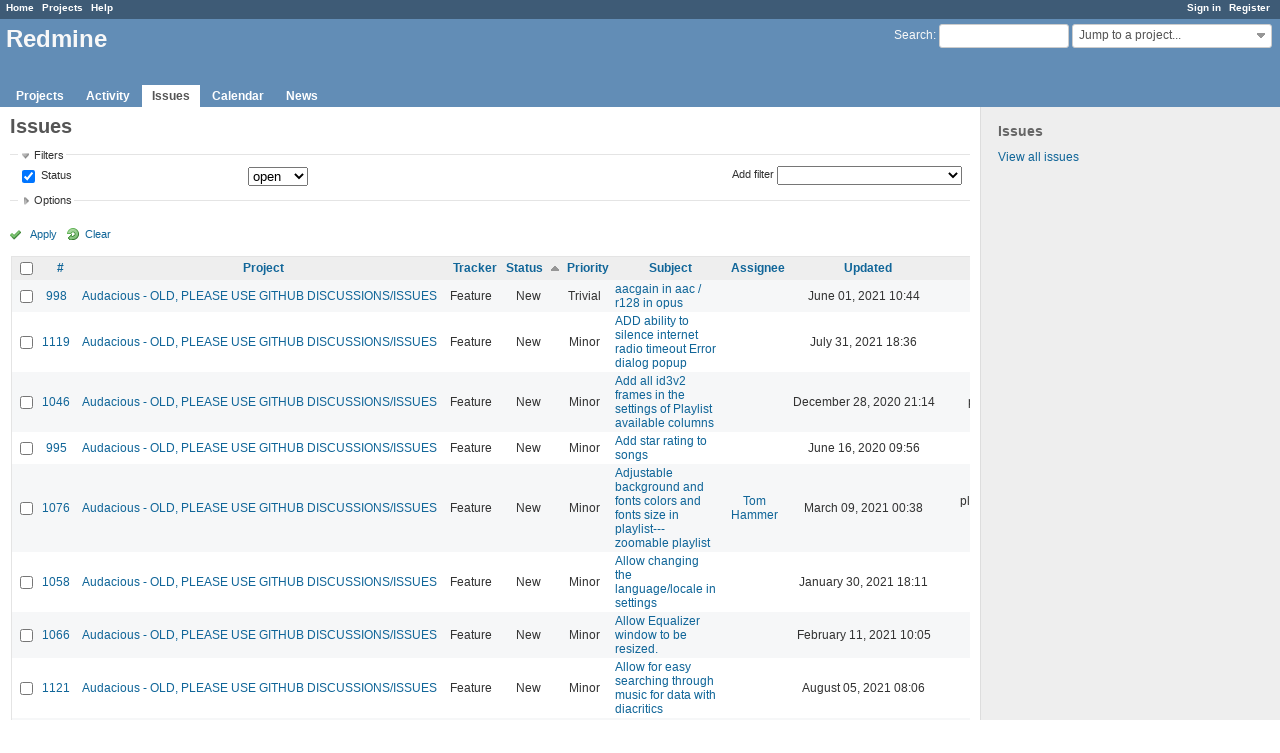

--- FILE ---
content_type: text/html; charset=utf-8
request_url: https://redmine.audacious-media-player.org/issues?per_page=100&set_filter=1&sort=status%2Csubject%2Cproject
body_size: 13891
content:
<!DOCTYPE html>
<html lang="en">
<head>
<meta charset="utf-8" />
<meta http-equiv="X-UA-Compatible" content="IE=edge"/>
<title>Issues - Redmine</title>
<meta name="viewport" content="width=device-width, initial-scale=1, maximum-scale=1, user-scalable=no">
<meta name="description" content="Redmine" />
<meta name="keywords" content="issue,bug,tracker" />
<meta name="csrf-param" content="authenticity_token" />
<meta name="csrf-token" content="xdViZSeTrnFxruRzbRtuanaODteDT0Hkf4Cdse7zb+aYvLvOxKdiy52l9H0MLjvy5zuXQ6yfNVvHFxG/hUrPjQ==" />
<link rel='shortcut icon' href='/favicon.ico?1515935340' />
<link rel="stylesheet" media="all" href="/stylesheets/jquery/jquery-ui-1.11.0.css?1515440299" />
<link rel="stylesheet" media="all" href="/stylesheets/application.css?1515440299" />
<link rel="stylesheet" media="all" href="/stylesheets/responsive.css?1515440299" />

<script src="/javascripts/jquery-1.11.1-ui-1.11.0-ujs-3.1.4.js?1515440299"></script>
<script src="/javascripts/application.js?1515440299"></script>
<script src="/javascripts/responsive.js?1515440299"></script>
<script>
//<![CDATA[
$(window).load(function(){ warnLeavingUnsaved('The current page contains unsaved text that will be lost if you leave this page.'); });
//]]>
</script>


<!-- page specific tags -->
<script>
//<![CDATA[
var datepickerOptions={dateFormat: 'yy-mm-dd', firstDay: 0, showOn: 'button', buttonImageOnly: true, buttonImage: '/images/calendar.png?1515440298', showButtonPanel: true, showWeek: true, showOtherMonths: true, selectOtherMonths: true, changeMonth: true, changeYear: true, beforeShow: beforeShowDatePicker};
//]]>
</script>    <link rel="alternate" type="application/atom+xml" title="Issues" href="http://redmine.audacious-media-player.org/issues.atom" />
    <link rel="alternate" type="application/atom+xml" title="Details of all changes" href="http://redmine.audacious-media-player.org/issues/changes.atom" />
<script src="/javascripts/context_menu.js?1515440299"></script><link rel="stylesheet" media="screen" href="/stylesheets/context_menu.css?1515440299" /></head>
<body class="controller-issues action-index">

<div id="wrapper">

<div class="flyout-menu js-flyout-menu">


        <div class="flyout-menu__search">
            <form action="/search" accept-charset="UTF-8" method="get"><input name="utf8" type="hidden" value="&#x2713;" />
            <input type="hidden" name="issues" value="1" />
            <label class="search-magnifier search-magnifier--flyout" for="flyout-search">&#9906;</label>
            <input type="text" name="q" id="flyout-search" class="small js-search-input" placeholder="Search" />
</form>        </div>


        <h3>Project</h3>
        <span class="js-project-menu"></span>

    <h3>General</h3>
    <span class="js-general-menu"></span>

    <span class="js-sidebar flyout-menu__sidebar"></span>

    <h3>Profile</h3>
    <span class="js-profile-menu"></span>

</div>

<div id="wrapper2">
<div id="wrapper3">
<div id="top-menu">
    <div id="account">
        <ul><li><a class="login" href="/login">Sign in</a></li><li><a class="register" href="/account/register">Register</a></li></ul>    </div>
    
    <ul><li><a class="home" href="/">Home</a></li><li><a class="projects" href="/projects">Projects</a></li><li><a class="help" href="https://www.redmine.org/guide">Help</a></li></ul></div>

<div id="header">

    <a href="#" class="mobile-toggle-button js-flyout-menu-toggle-button"></a>

    <div id="quick-search">
        <form action="/search" accept-charset="UTF-8" method="get"><input name="utf8" type="hidden" value="&#x2713;" />
        <input type="hidden" name="scope" />
        <input type="hidden" name="issues" value="1" />
        <label for='q'>
          <a accesskey="4" href="/search">Search</a>:
        </label>
        <input type="text" name="q" id="q" size="20" class="small" accesskey="f" />
</form>        <div id="project-jump" class="drdn"><span class="drdn-trigger">Jump to a project...</span><div class="drdn-content"><div class="quick-search"><input type="text" name="q" id="projects-quick-search" value="" class="autocomplete" data-automcomplete-url="/projects/autocomplete.js?jump=issues" autocomplete="off" /></div><div class="drdn-items projects selection"></div><div class="drdn-items all-projects selection"><a class="selected" href="/projects?jump=issues">All Projects</a></div></div></div>
    </div>

    <h1>Redmine</h1>

    <div id="main-menu" class="tabs">
        <ul><li><a class="projects" href="/projects">Projects</a></li><li><a class="activity" href="/activity">Activity</a></li><li><a class="issues selected" href="/issues">Issues</a></li><li><a class="calendar" href="/issues/calendar">Calendar</a></li><li><a class="news" href="/news">News</a></li></ul>
        <div class="tabs-buttons" style="display:none;">
            <button class="tab-left" onclick="moveTabLeft(this); return false;"></button>
            <button class="tab-right" onclick="moveTabRight(this); return false;"></button>
        </div>
    </div>
</div>

<div id="main" class="">
    <div id="sidebar">
            <h3>Issues</h3>

<ul>
<li><a href="/issues?set_filter=1">View all issues</a></li>

</ul>








        
    </div>

    <div id="content">
        
        <div class="contextual">
</div>

<h2>Issues</h2>

<form id="query_form" action="/issues" accept-charset="UTF-8" method="get"><input name="utf8" type="hidden" value="&#x2713;" />
  <input type="hidden" name="set_filter" id="set_filter" value="1" />
<input type="hidden" name="type" id="query_type" value="IssueQuery" disabled="disabled" />
<input type="hidden" name="sort" value="status,subject,project" />

<div id="query_form_with_buttons" class="hide-when-print">
<div id="query_form_content">
  <fieldset id="filters" class="collapsible ">
    <legend onclick="toggleFieldset(this);">Filters</legend>
    <div style="">
      <script>
//<![CDATA[

var operatorLabels = {"=":"is","!":"is not","o":"open","c":"closed","!*":"none","*":"any","\u003e=":"\u003e=","\u003c=":"\u003c=","\u003e\u003c":"between","\u003ct+":"in less than","\u003et+":"in more than","\u003e\u003ct+":"in the next","t+":"in","t":"today","ld":"yesterday","w":"this week","lw":"last week","l2w":"last 2 weeks","m":"this month","lm":"last month","y":"this year","\u003et-":"less than days ago","\u003ct-":"more than days ago","\u003e\u003ct-":"in the past","t-":"days ago","~":"contains","!~":"doesn't contain","=p":"any issues in project","=!p":"any issues not in project","!p":"no issues in project","*o":"any open issues","!o":"no open issues"};
var operatorByType = {"list":["=","!"],"list_status":["o","=","!","c","*"],"list_optional":["=","!","!*","*"],"list_subprojects":["*","!*","=","!"],"date":["=","\u003e=","\u003c=","\u003e\u003c","\u003ct+","\u003et+","\u003e\u003ct+","t+","t","ld","w","lw","l2w","m","lm","y","\u003et-","\u003ct-","\u003e\u003ct-","t-","!*","*"],"date_past":["=","\u003e=","\u003c=","\u003e\u003c","\u003et-","\u003ct-","\u003e\u003ct-","t-","t","ld","w","lw","l2w","m","lm","y","!*","*"],"string":["=","~","!","!~","!*","*"],"text":["~","!~","!*","*"],"integer":["=","\u003e=","\u003c=","\u003e\u003c","!*","*"],"float":["=","\u003e=","\u003c=","\u003e\u003c","!*","*"],"relation":["=","=p","=!p","!p","*o","!o","!*","*"],"tree":["=","~","!*","*"]};
var availableFilters = {"status_id":{"type":"list_status","name":"Status","remote":true,"values":[["New","1"],["In Progress","2"],["Resolved","3"],["Feedback","4"],["Closed","5"],["Rejected","6"]]},"project_id":{"type":"list","name":"Project","remote":true},"tracker_id":{"type":"list","name":"Tracker","values":[["Bug","1"],["Feature","2"],["Support","3"]]},"priority_id":{"type":"list","name":"Priority","values":[["Trivial","3"],["Minor","4"],["Major","5"],["Critical","6"],["Blocker","7"]]},"author_id":{"type":"list","name":"Author","remote":true},"assigned_to_id":{"type":"list_optional","name":"Assignee","remote":true},"member_of_group":{"type":"list_optional","name":"Assignee's group","remote":true},"assigned_to_role":{"type":"list_optional","name":"Assignee's role","remote":true},"fixed_version_id":{"type":"list_optional","name":"Target version","remote":true},"fixed_version.due_date":{"type":"date","name":"Target version's Due date","values":null},"fixed_version.status":{"type":"list","name":"Target version's Status","values":[["open","open"],["locked","locked"],["closed","closed"]]},"subject":{"type":"text","name":"Subject","values":null},"description":{"type":"text","name":"Description","values":null},"created_on":{"type":"date_past","name":"Created","values":null},"updated_on":{"type":"date_past","name":"Updated","values":null},"closed_on":{"type":"date_past","name":"Closed","values":null},"start_date":{"type":"date","name":"Start date","values":null},"due_date":{"type":"date","name":"Due date","values":null},"estimated_hours":{"type":"float","name":"Estimated time","values":null},"done_ratio":{"type":"integer","name":"% Done","values":null},"attachment":{"type":"text","name":"File","values":null},"updated_by":{"type":"list","name":"Updated by","remote":true},"last_updated_by":{"type":"list","name":"Last updated by","remote":true},"relates":{"type":"relation","name":"Related to","remote":true},"duplicates":{"type":"relation","name":"Is duplicate of","remote":true},"duplicated":{"type":"relation","name":"Has duplicate","remote":true},"blocks":{"type":"relation","name":"Blocks","remote":true},"blocked":{"type":"relation","name":"Blocked by","remote":true},"precedes":{"type":"relation","name":"Precedes","remote":true},"follows":{"type":"relation","name":"Follows","remote":true},"copied_to":{"type":"relation","name":"Copied to","remote":true},"copied_from":{"type":"relation","name":"Copied from","remote":true},"parent_id":{"type":"tree","name":"Parent task","values":null},"child_id":{"type":"tree","name":"Subtasks","values":null},"issue_id":{"type":"integer","name":"Issue","values":null}};
var labelDayPlural = "days";

var filtersUrl = "\/queries\/filter?type=IssueQuery";

$(document).ready(function(){
  initFilters();
  addFilter("status_id", "o", [""]);
});

//]]>
</script>
<table id="filters-table">
</table>

<div class="add-filter">
<label for="add_filter_select">Add filter</label>
<select id="add_filter_select"><option value="">&nbsp;</option>
<option value="status_id">Status</option>
<option value="project_id">Project</option>
<option value="tracker_id">Tracker</option>
<option value="priority_id">Priority</option>
<option value="author_id">Author</option>
<option value="assigned_to_id">Assignee</option>
<option value="fixed_version_id">Target version</option>
<option value="subject">Subject</option>
<option value="description">Description</option>
<option value="estimated_hours">Estimated time</option>
<option value="done_ratio">% Done</option>
<option value="attachment">File</option>
<option value="updated_by">Updated by</option>
<option value="last_updated_by">Last updated by</option>
<option value="issue_id">Issue</option><optgroup label="Assignee"><option value="member_of_group">Assignee&#39;s group</option>
<option value="assigned_to_role">Assignee&#39;s role</option></optgroup><optgroup label="Target version"><option value="fixed_version.due_date">Target version&#39;s Due date</option>
<option value="fixed_version.status">Target version&#39;s Status</option></optgroup><optgroup label="Date"><option value="created_on">Created</option>
<option value="updated_on">Updated</option>
<option value="closed_on">Closed</option>
<option value="start_date">Start date</option>
<option value="due_date">Due date</option></optgroup><optgroup label="Relations"><option value="relates">Related to</option>
<option value="duplicates">Is duplicate of</option>
<option value="duplicated">Has duplicate</option>
<option value="blocks">Blocks</option>
<option value="blocked">Blocked by</option>
<option value="precedes">Precedes</option>
<option value="follows">Follows</option>
<option value="copied_to">Copied to</option>
<option value="copied_from">Copied from</option>
<option value="parent_id">Parent task</option>
<option value="child_id">Subtasks</option></optgroup></select>
</div>

<input type="hidden" name="f[]" id="f_" value="" />

    </div>
  </fieldset>

  <fieldset id="options" class="collapsible collapsed">
    <legend onclick="toggleFieldset(this);">Options</legend>
    <div style="display: none;">
      <table>
        <tr>
          <td class="field">Columns</td>
          <td>
<table class="query-columns">
  <tr>
    <td style="padding-left:0">
      <label for="available_c">Available Columns</label>
      <br />
      <select name="available_columns[]" id="available_c" multiple="multiple" size="10" style="width:150px" ondblclick="moveOptions(this.form.available_c, this.form.selected_c);"><option value="parent">Parent task</option>
<option value="author">Author</option>
<option value="fixed_version">Target version</option>
<option value="start_date">Start date</option>
<option value="due_date">Due date</option>
<option value="estimated_hours">Estimated time</option>
<option value="total_estimated_hours">Total estimated time</option>
<option value="done_ratio">% Done</option>
<option value="created_on">Created</option>
<option value="closed_on">Closed</option>
<option value="last_updated_by">Last updated by</option>
<option value="relations">Related issues</option>
<option value="attachments">Files</option>
<option value="cf_1">Affects version</option></select>
    </td>
    <td class="buttons">
      <input type="button" value="&#8594;"
       onclick="moveOptions(this.form.available_c, this.form.selected_c);" /><br />
      <input type="button" value="&#8592;"
       onclick="moveOptions(this.form.selected_c, this.form.available_c);" />
    </td>
    <td>
      <label for="selected_c">Selected Columns</label>
      <br />
      <select name="c[]" id="selected_c" multiple="multiple" size="10" style="width:150px" ondblclick="moveOptions(this.form.selected_c, this.form.available_c);"><option value="project">Project</option>
<option value="tracker">Tracker</option>
<option value="status">Status</option>
<option value="priority">Priority</option>
<option value="subject">Subject</option>
<option value="assigned_to">Assignee</option>
<option value="updated_on">Updated</option>
<option value="category">Category</option></select>
    </td>
    <td class="buttons">
      <input type="button" value="&#8648;" onclick="moveOptionTop(this.form.selected_c);" /><br />
      <input type="button" value="&#8593;" onclick="moveOptionUp(this.form.selected_c);" /><br />
      <input type="button" value="&#8595;" onclick="moveOptionDown(this.form.selected_c);" /><br />
      <input type="button" value="&#8650;" onclick="moveOptionBottom(this.form.selected_c);" />
    </td>
  </tr>
</table>

<script>
//<![CDATA[

$(document).ready(function(){
  $('.query-columns').closest('form').submit(function(){
    $('#selected_c option').prop('selected', true);
  });
});

//]]>
</script></td>
        </tr>
        <tr>
          <td class="field"><label for='group_by'>Group results by</label></td>
          <td><select name="group_by" id="group_by"><option value="">&nbsp;</option>
<option value="project">Project</option>
<option value="tracker">Tracker</option>
<option value="status">Status</option>
<option value="priority">Priority</option>
<option value="author">Author</option>
<option value="assigned_to">Assignee</option>
<option value="category">Category</option>
<option value="fixed_version">Target version</option>
<option value="done_ratio">% Done</option></select></td>
        </tr>
        <tr>
          <td class="field">Show</td>
          <td><label class="inline"><input type="checkbox" name="c[]" value="description" /> Description</label><label class="inline"><input type="checkbox" name="c[]" value="last_notes" /> Last notes</label></td>
        </tr>
        <tr>
          <td>Totals</td>
          <td><label class="inline"><input type="checkbox" name="t[]" value="estimated_hours" /> Estimated time</label><input type="hidden" name="t[]" id="t_" value="" /></td>
        </tr>
      </table>
    </div>
  </fieldset>
</div>

<p class="buttons">
  <a href="#" onclick="$(&quot;#query_form&quot;).submit(); return false;" class="icon icon-checked">Apply</a>
  <a class="icon icon-reload" href="/issues?set_filter=1&amp;sort=">Clear</a>
</p>
</div>



</form>


<form data-cm-url="/issues/context_menu" action="/issues" accept-charset="UTF-8" method="post"><input name="utf8" type="hidden" value="&#x2713;" /><input type="hidden" name="authenticity_token" value="btm5LFhXtlbDF7AH5MZ7StfvX8kM0lZFeJOdHXxivEMzsGCHu2N67C8coAmF8y7SRlrGXSMCIvrABBETF9scKA==" /><input type="hidden" name="back_url" value="/issues?per_page=100&amp;set_filter=1&amp;sort=status%2Csubject%2Cproject" />
<div class="autoscroll">
<table class="list issues odd-even sort-by-status sort-asc">
  <thead>
    <tr>
      <th class="checkbox hide-when-print">
        <input type="checkbox" name="check_all" id="check_all" value="" class="toggle-selection" title="Check all/Uncheck all" />
      </th>
        <th><a title="Sort by &quot;#&quot;" href="/issues?per_page=100&amp;set_filter=1&amp;sort=id%3Adesc%2Cstatus%2Csubject">#</a></th>
        <th><a title="Sort by &quot;Project&quot;" href="/issues?per_page=100&amp;set_filter=1&amp;sort=project%2Cstatus%2Csubject">Project</a></th>
        <th><a title="Sort by &quot;Tracker&quot;" href="/issues?per_page=100&amp;set_filter=1&amp;sort=tracker%2Cstatus%2Csubject">Tracker</a></th>
        <th><a title="Sort by &quot;Status&quot;" class="sort asc" href="/issues?per_page=100&amp;set_filter=1&amp;sort=status%3Adesc%2Csubject%2Cproject">Status</a></th>
        <th><a title="Sort by &quot;Priority&quot;" href="/issues?per_page=100&amp;set_filter=1&amp;sort=priority%3Adesc%2Cstatus%2Csubject">Priority</a></th>
        <th><a title="Sort by &quot;Subject&quot;" href="/issues?per_page=100&amp;set_filter=1&amp;sort=subject%2Cstatus%2Cproject">Subject</a></th>
        <th><a title="Sort by &quot;Assignee&quot;" href="/issues?per_page=100&amp;set_filter=1&amp;sort=assigned_to%2Cstatus%2Csubject">Assignee</a></th>
        <th><a title="Sort by &quot;Updated&quot;" href="/issues?per_page=100&amp;set_filter=1&amp;sort=updated_on%3Adesc%2Cstatus%2Csubject">Updated</a></th>
        <th><a title="Sort by &quot;Category&quot;" href="/issues?per_page=100&amp;set_filter=1&amp;sort=category%2Cstatus%2Csubject">Category</a></th>
    </tr>
  </thead>
  <tbody>
  <tr id="issue-998" class="hascontextmenu odd issue tracker-2 status-1 priority-3 priority-lowest ">
    <td class="checkbox hide-when-print"><input type="checkbox" name="ids[]" value="998" /></td>
    <td class="id"><a href="/issues/998">998</a></td>
    <td class="project"><a href="/projects/audacious">Audacious - OLD, PLEASE USE GITHUB DISCUSSIONS/ISSUES</a></td>
    <td class="tracker">Feature</td>
    <td class="status">New</td>
    <td class="priority">Trivial</td>
    <td class="subject"><a href="/issues/998">aacgain in aac / r128 in opus</a></td>
    <td class="assigned_to"></td>
    <td class="updated_on">June 01, 2021 10:44</td>
    <td class="category"></td>
  </tr>
  <tr id="issue-1119" class="hascontextmenu even issue tracker-2 status-1 priority-4 priority-default ">
    <td class="checkbox hide-when-print"><input type="checkbox" name="ids[]" value="1119" /></td>
    <td class="id"><a href="/issues/1119">1119</a></td>
    <td class="project"><a href="/projects/audacious">Audacious - OLD, PLEASE USE GITHUB DISCUSSIONS/ISSUES</a></td>
    <td class="tracker">Feature</td>
    <td class="status">New</td>
    <td class="priority">Minor</td>
    <td class="subject"><a href="/issues/1119">ADD ability to silence internet radio timeout Error dialog popup </a></td>
    <td class="assigned_to"></td>
    <td class="updated_on">July 31, 2021 18:36</td>
    <td class="category"></td>
  </tr>
  <tr id="issue-1046" class="hascontextmenu odd issue tracker-2 status-1 priority-4 priority-default ">
    <td class="checkbox hide-when-print"><input type="checkbox" name="ids[]" value="1046" /></td>
    <td class="id"><a href="/issues/1046">1046</a></td>
    <td class="project"><a href="/projects/audacious">Audacious - OLD, PLEASE USE GITHUB DISCUSSIONS/ISSUES</a></td>
    <td class="tracker">Feature</td>
    <td class="status">New</td>
    <td class="priority">Minor</td>
    <td class="subject"><a href="/issues/1046">Add all id3v2 frames in the settings of Playlist available columns</a></td>
    <td class="assigned_to"></td>
    <td class="updated_on">December 28, 2020 21:14</td>
    <td class="category">plugins/gtkui</td>
  </tr>
  <tr id="issue-995" class="hascontextmenu even issue tracker-2 status-1 priority-4 priority-default ">
    <td class="checkbox hide-when-print"><input type="checkbox" name="ids[]" value="995" /></td>
    <td class="id"><a href="/issues/995">995</a></td>
    <td class="project"><a href="/projects/audacious">Audacious - OLD, PLEASE USE GITHUB DISCUSSIONS/ISSUES</a></td>
    <td class="tracker">Feature</td>
    <td class="status">New</td>
    <td class="priority">Minor</td>
    <td class="subject"><a href="/issues/995">Add star rating to songs</a></td>
    <td class="assigned_to"></td>
    <td class="updated_on">June 16, 2020 09:56</td>
    <td class="category"></td>
  </tr>
  <tr id="issue-1076" class="hascontextmenu odd issue tracker-2 status-1 priority-4 priority-default ">
    <td class="checkbox hide-when-print"><input type="checkbox" name="ids[]" value="1076" /></td>
    <td class="id"><a href="/issues/1076">1076</a></td>
    <td class="project"><a href="/projects/audacious">Audacious - OLD, PLEASE USE GITHUB DISCUSSIONS/ISSUES</a></td>
    <td class="tracker">Feature</td>
    <td class="status">New</td>
    <td class="priority">Minor</td>
    <td class="subject"><a href="/issues/1076">Adjustable background and fonts colors and fonts size in playlist---zoomable playlist</a></td>
    <td class="assigned_to"><a class="user active" href="/users/3730">Tom Hammer</a></td>
    <td class="updated_on">March 09, 2021 00:38</td>
    <td class="category">plugins/playlist-manager</td>
  </tr>
  <tr id="issue-1058" class="hascontextmenu even issue tracker-2 status-1 priority-4 priority-default ">
    <td class="checkbox hide-when-print"><input type="checkbox" name="ids[]" value="1058" /></td>
    <td class="id"><a href="/issues/1058">1058</a></td>
    <td class="project"><a href="/projects/audacious">Audacious - OLD, PLEASE USE GITHUB DISCUSSIONS/ISSUES</a></td>
    <td class="tracker">Feature</td>
    <td class="status">New</td>
    <td class="priority">Minor</td>
    <td class="subject"><a href="/issues/1058">Allow changing the language/locale in settings</a></td>
    <td class="assigned_to"></td>
    <td class="updated_on">January 30, 2021 18:11</td>
    <td class="category"></td>
  </tr>
  <tr id="issue-1066" class="hascontextmenu odd issue tracker-2 status-1 priority-4 priority-default ">
    <td class="checkbox hide-when-print"><input type="checkbox" name="ids[]" value="1066" /></td>
    <td class="id"><a href="/issues/1066">1066</a></td>
    <td class="project"><a href="/projects/audacious">Audacious - OLD, PLEASE USE GITHUB DISCUSSIONS/ISSUES</a></td>
    <td class="tracker">Feature</td>
    <td class="status">New</td>
    <td class="priority">Minor</td>
    <td class="subject"><a href="/issues/1066">Allow Equalizer window to be resized.</a></td>
    <td class="assigned_to"></td>
    <td class="updated_on">February 11, 2021 10:05</td>
    <td class="category"></td>
  </tr>
  <tr id="issue-1121" class="hascontextmenu even issue tracker-2 status-1 priority-4 priority-default ">
    <td class="checkbox hide-when-print"><input type="checkbox" name="ids[]" value="1121" /></td>
    <td class="id"><a href="/issues/1121">1121</a></td>
    <td class="project"><a href="/projects/audacious">Audacious - OLD, PLEASE USE GITHUB DISCUSSIONS/ISSUES</a></td>
    <td class="tracker">Feature</td>
    <td class="status">New</td>
    <td class="priority">Minor</td>
    <td class="subject"><a href="/issues/1121">Allow for easy searching through music for data with diacritics</a></td>
    <td class="assigned_to"></td>
    <td class="updated_on">August 05, 2021 08:06</td>
    <td class="category"></td>
  </tr>
  <tr id="issue-784" class="hascontextmenu odd issue tracker-1 status-1 priority-4 priority-default ">
    <td class="checkbox hide-when-print"><input type="checkbox" name="ids[]" value="784" /></td>
    <td class="id"><a href="/issues/784">784</a></td>
    <td class="project"><a href="/projects/audacious">Audacious - OLD, PLEASE USE GITHUB DISCUSSIONS/ISSUES</a></td>
    <td class="tracker">Bug</td>
    <td class="status">New</td>
    <td class="priority">Minor</td>
    <td class="subject"><a href="/issues/784">Audio jumps at the start of some tracks when playing CUE+TTA files</a></td>
    <td class="assigned_to"></td>
    <td class="updated_on">April 10, 2018 02:46</td>
    <td class="category"></td>
  </tr>
  <tr id="issue-945" class="hascontextmenu even issue tracker-2 status-1 priority-4 priority-default ">
    <td class="checkbox hide-when-print"><input type="checkbox" name="ids[]" value="945" /></td>
    <td class="id"><a href="/issues/945">945</a></td>
    <td class="project"><a href="/projects/audacious">Audacious - OLD, PLEASE USE GITHUB DISCUSSIONS/ISSUES</a></td>
    <td class="tracker">Feature</td>
    <td class="status">New</td>
    <td class="priority">Minor</td>
    <td class="subject"><a href="/issues/945">Balance control in newer interface</a></td>
    <td class="assigned_to"></td>
    <td class="updated_on">March 23, 2020 13:28</td>
    <td class="category">plugins/qtui</td>
  </tr>
  <tr id="issue-943" class="hascontextmenu odd issue tracker-2 status-1 priority-4 priority-default ">
    <td class="checkbox hide-when-print"><input type="checkbox" name="ids[]" value="943" /></td>
    <td class="id"><a href="/issues/943">943</a></td>
    <td class="project"><a href="/projects/audacious">Audacious - OLD, PLEASE USE GITHUB DISCUSSIONS/ISSUES</a></td>
    <td class="tracker">Feature</td>
    <td class="status">New</td>
    <td class="priority">Minor</td>
    <td class="subject"><a href="/issues/943">Being able to add several folders to the library, and arrange that Audacious recognizes symlinks</a></td>
    <td class="assigned_to"></td>
    <td class="updated_on">August 29, 2022 09:09</td>
    <td class="category">plugins/search tool</td>
  </tr>
  <tr id="issue-1091" class="hascontextmenu even issue tracker-2 status-1 priority-4 priority-default ">
    <td class="checkbox hide-when-print"><input type="checkbox" name="ids[]" value="1091" /></td>
    <td class="id"><a href="/issues/1091">1091</a></td>
    <td class="project"><a href="/projects/audacious">Audacious - OLD, PLEASE USE GITHUB DISCUSSIONS/ISSUES</a></td>
    <td class="tracker">Feature</td>
    <td class="status">New</td>
    <td class="priority">Minor</td>
    <td class="subject"><a href="/issues/1091">Built-in lyrics support</a></td>
    <td class="assigned_to"></td>
    <td class="updated_on">April 28, 2021 18:24</td>
    <td class="category"></td>
  </tr>
  <tr id="issue-1096" class="hascontextmenu odd issue tracker-2 status-1 priority-4 priority-default ">
    <td class="checkbox hide-when-print"><input type="checkbox" name="ids[]" value="1096" /></td>
    <td class="id"><a href="/issues/1096">1096</a></td>
    <td class="project"><a href="/projects/audacious">Audacious - OLD, PLEASE USE GITHUB DISCUSSIONS/ISSUES</a></td>
    <td class="tracker">Feature</td>
    <td class="status">New</td>
    <td class="priority">Minor</td>
    <td class="subject"><a href="/issues/1096">Calculate and show selection stats in the status bar</a></td>
    <td class="assigned_to"></td>
    <td class="updated_on">May 10, 2021 03:06</td>
    <td class="category"></td>
  </tr>
  <tr id="issue-1216" class="hascontextmenu even issue tracker-2 status-1 priority-4 priority-default ">
    <td class="checkbox hide-when-print"><input type="checkbox" name="ids[]" value="1216" /></td>
    <td class="id"><a href="/issues/1216">1216</a></td>
    <td class="project"><a href="/projects/audacious">Audacious - OLD, PLEASE USE GITHUB DISCUSSIONS/ISSUES</a></td>
    <td class="tracker">Feature</td>
    <td class="status">New</td>
    <td class="priority">Minor</td>
    <td class="subject"><a href="/issues/1216">Can&#39;t sort tracks in a playlist by bitrate</a></td>
    <td class="assigned_to"></td>
    <td class="updated_on">July 01, 2023 19:48</td>
    <td class="category"></td>
  </tr>
  <tr id="issue-1118" class="hascontextmenu odd issue tracker-2 status-1 priority-4 priority-default ">
    <td class="checkbox hide-when-print"><input type="checkbox" name="ids[]" value="1118" /></td>
    <td class="id"><a href="/issues/1118">1118</a></td>
    <td class="project"><a href="/projects/audacious">Audacious - OLD, PLEASE USE GITHUB DISCUSSIONS/ISSUES</a></td>
    <td class="tracker">Feature</td>
    <td class="status">New</td>
    <td class="priority">Minor</td>
    <td class="subject"><a href="/issues/1118">Clicking on the &quot;File path&quot; column of the playlist does not sort as expected.</a></td>
    <td class="assigned_to"></td>
    <td class="updated_on">January 09, 2023 09:44</td>
    <td class="category">libaudcore</td>
  </tr>
  <tr id="issue-987" class="hascontextmenu even issue tracker-2 status-1 priority-4 priority-default ">
    <td class="checkbox hide-when-print"><input type="checkbox" name="ids[]" value="987" /></td>
    <td class="id"><a href="/issues/987">987</a></td>
    <td class="project"><a href="/projects/audacious">Audacious - OLD, PLEASE USE GITHUB DISCUSSIONS/ISSUES</a></td>
    <td class="tracker">Feature</td>
    <td class="status">New</td>
    <td class="priority">Minor</td>
    <td class="subject"><a href="/issues/987">Closing of Search Library tool by same method as opening it</a></td>
    <td class="assigned_to"></td>
    <td class="updated_on">May 13, 2020 00:15</td>
    <td class="category"></td>
  </tr>
  <tr id="issue-883" class="hascontextmenu odd issue tracker-2 status-1 priority-4 priority-default ">
    <td class="checkbox hide-when-print"><input type="checkbox" name="ids[]" value="883" /></td>
    <td class="id"><a href="/issues/883">883</a></td>
    <td class="project"><a href="/projects/audacious">Audacious - OLD, PLEASE USE GITHUB DISCUSSIONS/ISSUES</a></td>
    <td class="tracker">Feature</td>
    <td class="status">New</td>
    <td class="priority">Minor</td>
    <td class="subject"><a href="/issues/883">Consider adding USF plugin</a></td>
    <td class="assigned_to"></td>
    <td class="updated_on">April 01, 2023 23:37</td>
    <td class="category"></td>
  </tr>
  <tr id="issue-882" class="hascontextmenu even issue tracker-2 status-1 priority-4 priority-default ">
    <td class="checkbox hide-when-print"><input type="checkbox" name="ids[]" value="882" /></td>
    <td class="id"><a href="/issues/882">882</a></td>
    <td class="project"><a href="/projects/audacious">Audacious - OLD, PLEASE USE GITHUB DISCUSSIONS/ISSUES</a></td>
    <td class="tracker">Feature</td>
    <td class="status">New</td>
    <td class="priority">Minor</td>
    <td class="subject"><a href="/issues/882">Consider adding vgmstream plugin</a></td>
    <td class="assigned_to"></td>
    <td class="updated_on">April 07, 2021 00:47</td>
    <td class="category"></td>
  </tr>
  <tr id="issue-1106" class="hascontextmenu odd issue tracker-1 status-1 priority-4 priority-default ">
    <td class="checkbox hide-when-print"><input type="checkbox" name="ids[]" value="1106" /></td>
    <td class="id"><a href="/issues/1106">1106</a></td>
    <td class="project"><a href="/projects/audacious">Audacious - OLD, PLEASE USE GITHUB DISCUSSIONS/ISSUES</a></td>
    <td class="tracker">Bug</td>
    <td class="status">New</td>
    <td class="priority">Minor</td>
    <td class="subject"><a href="/issues/1106">Could not communicate with last.fm: Error in the HTTP2 framing layer.</a></td>
    <td class="assigned_to"></td>
    <td class="updated_on">June 15, 2021 21:30</td>
    <td class="category">plugins/scrobbler2</td>
  </tr>
  <tr id="issue-1095" class="hascontextmenu even issue tracker-2 status-1 priority-4 priority-default ">
    <td class="checkbox hide-when-print"><input type="checkbox" name="ids[]" value="1095" /></td>
    <td class="id"><a href="/issues/1095">1095</a></td>
    <td class="project"><a href="/projects/audacious">Audacious - OLD, PLEASE USE GITHUB DISCUSSIONS/ISSUES</a></td>
    <td class="tracker">Feature</td>
    <td class="status">New</td>
    <td class="priority">Minor</td>
    <td class="subject"><a href="/issues/1095">Ctrl + Z / R to undo / redo changes to playlist</a></td>
    <td class="assigned_to"></td>
    <td class="updated_on">May 07, 2021 18:42</td>
    <td class="category"></td>
  </tr>
  <tr id="issue-1209" class="hascontextmenu odd issue tracker-1 status-1 priority-4 priority-default ">
    <td class="checkbox hide-when-print"><input type="checkbox" name="ids[]" value="1209" /></td>
    <td class="id"><a href="/issues/1209">1209</a></td>
    <td class="project"><a href="/projects/audacious">Audacious - OLD, PLEASE USE GITHUB DISCUSSIONS/ISSUES</a></td>
    <td class="tracker">Bug</td>
    <td class="status">New</td>
    <td class="priority">Minor</td>
    <td class="subject"><a href="/issues/1209">Dual play icons in default Audacious Winamp skin</a></td>
    <td class="assigned_to"></td>
    <td class="updated_on">April 12, 2023 21:11</td>
    <td class="category"></td>
  </tr>
  <tr id="issue-1207" class="hascontextmenu even issue tracker-2 status-1 priority-4 priority-default ">
    <td class="checkbox hide-when-print"><input type="checkbox" name="ids[]" value="1207" /></td>
    <td class="id"><a href="/issues/1207">1207</a></td>
    <td class="project"><a href="/projects/audacious">Audacious - OLD, PLEASE USE GITHUB DISCUSSIONS/ISSUES</a></td>
    <td class="tracker">Feature</td>
    <td class="status">New</td>
    <td class="priority">Minor</td>
    <td class="subject"><a href="/issues/1207">Edit Lyrics ... with LyricsGenius script.py</a></td>
    <td class="assigned_to"></td>
    <td class="updated_on">March 20, 2023 01:50</td>
    <td class="category"></td>
  </tr>
  <tr id="issue-955" class="hascontextmenu odd issue tracker-2 status-1 priority-4 priority-default ">
    <td class="checkbox hide-when-print"><input type="checkbox" name="ids[]" value="955" /></td>
    <td class="id"><a href="/issues/955">955</a></td>
    <td class="project"><a href="/projects/audacious">Audacious - OLD, PLEASE USE GITHUB DISCUSSIONS/ISSUES</a></td>
    <td class="tracker">Feature</td>
    <td class="status">New</td>
    <td class="priority">Minor</td>
    <td class="subject"><a href="/issues/955">Enqueue option</a></td>
    <td class="assigned_to"></td>
    <td class="updated_on">April 09, 2020 03:54</td>
    <td class="category"></td>
  </tr>
  <tr id="issue-1067" class="hascontextmenu even issue tracker-2 status-1 priority-4 priority-default ">
    <td class="checkbox hide-when-print"><input type="checkbox" name="ids[]" value="1067" /></td>
    <td class="id"><a href="/issues/1067">1067</a></td>
    <td class="project"><a href="/projects/audacious">Audacious - OLD, PLEASE USE GITHUB DISCUSSIONS/ISSUES</a></td>
    <td class="tracker">Feature</td>
    <td class="status">New</td>
    <td class="priority">Minor</td>
    <td class="subject"><a href="/issues/1067">Equalizer adjustments are coarse.</a></td>
    <td class="assigned_to"></td>
    <td class="updated_on">February 11, 2021 10:09</td>
    <td class="category"></td>
  </tr>
  <tr id="issue-875" class="hascontextmenu odd issue tracker-2 status-1 priority-5 priority-high3 ">
    <td class="checkbox hide-when-print"><input type="checkbox" name="ids[]" value="875" /></td>
    <td class="id"><a href="/issues/875">875</a></td>
    <td class="project"><a href="/projects/audacious">Audacious - OLD, PLEASE USE GITHUB DISCUSSIONS/ISSUES</a></td>
    <td class="tracker">Feature</td>
    <td class="status">New</td>
    <td class="priority">Major</td>
    <td class="subject"><a href="/issues/875">Extended M3U support</a></td>
    <td class="assigned_to"></td>
    <td class="updated_on">July 18, 2022 00:31</td>
    <td class="category">plugins/m3u</td>
  </tr>
  <tr id="issue-1175" class="hascontextmenu even issue tracker-3 status-1 priority-4 priority-default ">
    <td class="checkbox hide-when-print"><input type="checkbox" name="ids[]" value="1175" /></td>
    <td class="id"><a href="/issues/1175">1175</a></td>
    <td class="project"><a href="/projects/audacious">Audacious - OLD, PLEASE USE GITHUB DISCUSSIONS/ISSUES</a></td>
    <td class="tracker">Support</td>
    <td class="status">New</td>
    <td class="priority">Minor</td>
    <td class="subject"><a href="/issues/1175">False positive error following track change</a></td>
    <td class="assigned_to"></td>
    <td class="updated_on">August 14, 2022 05:49</td>
    <td class="category"></td>
  </tr>
  <tr id="issue-1116" class="hascontextmenu odd issue tracker-2 status-1 priority-4 priority-default ">
    <td class="checkbox hide-when-print"><input type="checkbox" name="ids[]" value="1116" /></td>
    <td class="id"><a href="/issues/1116">1116</a></td>
    <td class="project"><a href="/projects/audacious">Audacious - OLD, PLEASE USE GITHUB DISCUSSIONS/ISSUES</a></td>
    <td class="tracker">Feature</td>
    <td class="status">New</td>
    <td class="priority">Minor</td>
    <td class="subject"><a href="/issues/1116">feature request: miniview mode with  QT or GTK interace</a></td>
    <td class="assigned_to"></td>
    <td class="updated_on">February 08, 2022 06:53</td>
    <td class="category"></td>
  </tr>
  <tr id="issue-1082" class="hascontextmenu even issue tracker-2 status-1 priority-4 priority-default ">
    <td class="checkbox hide-when-print"><input type="checkbox" name="ids[]" value="1082" /></td>
    <td class="id"><a href="/issues/1082">1082</a></td>
    <td class="project"><a href="/projects/audacious">Audacious - OLD, PLEASE USE GITHUB DISCUSSIONS/ISSUES</a></td>
    <td class="tracker">Feature</td>
    <td class="status">New</td>
    <td class="priority">Minor</td>
    <td class="subject"><a href="/issues/1082">File writer option to pad track numbers with leading zeros</a></td>
    <td class="assigned_to"></td>
    <td class="updated_on">March 31, 2021 00:15</td>
    <td class="category">plugins/filewriter</td>
  </tr>
  <tr id="issue-1130" class="hascontextmenu odd issue tracker-2 status-1 priority-4 priority-default ">
    <td class="checkbox hide-when-print"><input type="checkbox" name="ids[]" value="1130" /></td>
    <td class="id"><a href="/issues/1130">1130</a></td>
    <td class="project"><a href="/projects/audacious">Audacious - OLD, PLEASE USE GITHUB DISCUSSIONS/ISSUES</a></td>
    <td class="tracker">Feature</td>
    <td class="status">New</td>
    <td class="priority">Minor</td>
    <td class="subject"><a href="/issues/1130">folders for tabs in the playlist head (an enhancement suggestion, not a bug) </a></td>
    <td class="assigned_to"></td>
    <td class="updated_on">October 24, 2021 19:04</td>
    <td class="category"></td>
  </tr>
  <tr id="issue-500" class="hascontextmenu even issue tracker-2 status-1 priority-4 priority-default ">
    <td class="checkbox hide-when-print"><input type="checkbox" name="ids[]" value="500" /></td>
    <td class="id"><a href="/issues/500">500</a></td>
    <td class="project"><a href="/projects/audacious">Audacious - OLD, PLEASE USE GITHUB DISCUSSIONS/ISSUES</a></td>
    <td class="tracker">Feature</td>
    <td class="status">New</td>
    <td class="priority">Minor</td>
    <td class="subject"><a href="/issues/500">fullscreen album art</a></td>
    <td class="assigned_to"></td>
    <td class="updated_on">April 08, 2020 19:17</td>
    <td class="category"></td>
  </tr>
  <tr id="issue-1098" class="hascontextmenu odd issue tracker-2 status-1 priority-4 priority-default ">
    <td class="checkbox hide-when-print"><input type="checkbox" name="ids[]" value="1098" /></td>
    <td class="id"><a href="/issues/1098">1098</a></td>
    <td class="project"><a href="/projects/audacious">Audacious - OLD, PLEASE USE GITHUB DISCUSSIONS/ISSUES</a></td>
    <td class="tracker">Feature</td>
    <td class="status">New</td>
    <td class="priority">Minor</td>
    <td class="subject"><a href="/issues/1098">Hide empty Services playlist sub-menu</a></td>
    <td class="assigned_to"></td>
    <td class="updated_on">May 10, 2021 09:25</td>
    <td class="category">libaudgui</td>
  </tr>
  <tr id="issue-1199" class="hascontextmenu even issue tracker-1 status-1 priority-4 priority-default ">
    <td class="checkbox hide-when-print"><input type="checkbox" name="ids[]" value="1199" /></td>
    <td class="id"><a href="/issues/1199">1199</a></td>
    <td class="project"><a href="/projects/audacious">Audacious - OLD, PLEASE USE GITHUB DISCUSSIONS/ISSUES</a></td>
    <td class="tracker">Bug</td>
    <td class="status">New</td>
    <td class="priority">Minor</td>
    <td class="subject"><a href="/issues/1199">Inaccurate seeking in WebM (and Ogg Opus) audio files</a></td>
    <td class="assigned_to"></td>
    <td class="updated_on">January 03, 2023 15:47</td>
    <td class="category">plugins/ffaudio</td>
  </tr>
  <tr id="issue-1105" class="hascontextmenu odd issue tracker-1 status-1 priority-5 priority-high3 ">
    <td class="checkbox hide-when-print"><input type="checkbox" name="ids[]" value="1105" /></td>
    <td class="id"><a href="/issues/1105">1105</a></td>
    <td class="project"><a href="/projects/audacious">Audacious - OLD, PLEASE USE GITHUB DISCUSSIONS/ISSUES</a></td>
    <td class="tracker">Bug</td>
    <td class="status">New</td>
    <td class="priority">Major</td>
    <td class="subject"><a href="/issues/1105">LADSPA host setting menu does not show up with Qt interface</a></td>
    <td class="assigned_to"></td>
    <td class="updated_on">December 24, 2021 18:14</td>
    <td class="category">plugins/ladspa</td>
  </tr>
  <tr id="issue-1071" class="hascontextmenu even issue tracker-2 status-1 priority-4 priority-default ">
    <td class="checkbox hide-when-print"><input type="checkbox" name="ids[]" value="1071" /></td>
    <td class="id"><a href="/issues/1071">1071</a></td>
    <td class="project"><a href="/projects/audacious">Audacious - OLD, PLEASE USE GITHUB DISCUSSIONS/ISSUES</a></td>
    <td class="tracker">Feature</td>
    <td class="status">New</td>
    <td class="priority">Minor</td>
    <td class="subject"><a href="/issues/1071">Linkage could be improved for packagers.</a></td>
    <td class="assigned_to"></td>
    <td class="updated_on">March 31, 2021 00:32</td>
    <td class="category"></td>
  </tr>
  <tr id="issue-1151" class="hascontextmenu odd issue tracker-2 status-1 priority-4 priority-default ">
    <td class="checkbox hide-when-print"><input type="checkbox" name="ids[]" value="1151" /></td>
    <td class="id"><a href="/issues/1151">1151</a></td>
    <td class="project"><a href="/projects/audacious">Audacious - OLD, PLEASE USE GITHUB DISCUSSIONS/ISSUES</a></td>
    <td class="tracker">Feature</td>
    <td class="status">New</td>
    <td class="priority">Minor</td>
    <td class="subject"><a href="/issues/1151">Load balance XSPF tracks with multiple location URIs</a></td>
    <td class="assigned_to"></td>
    <td class="updated_on">January 28, 2022 19:10</td>
    <td class="category"></td>
  </tr>
  <tr id="issue-968" class="hascontextmenu even issue tracker-2 status-1 priority-4 priority-default ">
    <td class="checkbox hide-when-print"><input type="checkbox" name="ids[]" value="968" /></td>
    <td class="id"><a href="/issues/968">968</a></td>
    <td class="project"><a href="/projects/audacious">Audacious - OLD, PLEASE USE GITHUB DISCUSSIONS/ISSUES</a></td>
    <td class="tracker">Feature</td>
    <td class="status">New</td>
    <td class="priority">Minor</td>
    <td class="subject"><a href="/issues/968">Loop PSF files at normal loop points during repeat mode</a></td>
    <td class="assigned_to"></td>
    <td class="updated_on">April 16, 2020 03:25</td>
    <td class="category">plugins/psf</td>
  </tr>
  <tr id="issue-993" class="hascontextmenu odd issue tracker-1 status-1 priority-4 priority-default ">
    <td class="checkbox hide-when-print"><input type="checkbox" name="ids[]" value="993" /></td>
    <td class="id"><a href="/issues/993">993</a></td>
    <td class="project"><a href="/projects/audacious">Audacious - OLD, PLEASE USE GITHUB DISCUSSIONS/ISSUES</a></td>
    <td class="tracker">Bug</td>
    <td class="status">New</td>
    <td class="priority">Minor</td>
    <td class="subject"><a href="/issues/993">Lyrics for streamed content are written to cache but not read.</a></td>
    <td class="assigned_to"></td>
    <td class="updated_on">June 07, 2020 13:10</td>
    <td class="category">plugins/lyricwiki</td>
  </tr>
  <tr id="issue-1093" class="hascontextmenu even issue tracker-2 status-1 priority-4 priority-default ">
    <td class="checkbox hide-when-print"><input type="checkbox" name="ids[]" value="1093" /></td>
    <td class="id"><a href="/issues/1093">1093</a></td>
    <td class="project"><a href="/projects/audacious">Audacious - OLD, PLEASE USE GITHUB DISCUSSIONS/ISSUES</a></td>
    <td class="tracker">Feature</td>
    <td class="status">New</td>
    <td class="priority">Minor</td>
    <td class="subject"><a href="/issues/1093">Make the Song Dialog (Qt) window wider by default</a></td>
    <td class="assigned_to"></td>
    <td class="updated_on">May 17, 2021 15:36</td>
    <td class="category"></td>
  </tr>
  <tr id="issue-1057" class="hascontextmenu odd issue tracker-2 status-1 priority-4 priority-default ">
    <td class="checkbox hide-when-print"><input type="checkbox" name="ids[]" value="1057" /></td>
    <td class="id"><a href="/issues/1057">1057</a></td>
    <td class="project"><a href="/projects/audacious">Audacious - OLD, PLEASE USE GITHUB DISCUSSIONS/ISSUES</a></td>
    <td class="tracker">Feature</td>
    <td class="status">New</td>
    <td class="priority">Minor</td>
    <td class="subject"><a href="/issues/1057">Matroska (mka) chapter support</a></td>
    <td class="assigned_to"></td>
    <td class="updated_on">August 27, 2021 22:54</td>
    <td class="category"></td>
  </tr>
  <tr id="issue-1183" class="hascontextmenu even issue tracker-2 status-1 priority-4 priority-default ">
    <td class="checkbox hide-when-print"><input type="checkbox" name="ids[]" value="1183" /></td>
    <td class="id"><a href="/issues/1183">1183</a></td>
    <td class="project"><a href="/projects/audacious">Audacious - OLD, PLEASE USE GITHUB DISCUSSIONS/ISSUES</a></td>
    <td class="tracker">Feature</td>
    <td class="status">New</td>
    <td class="priority">Minor</td>
    <td class="subject"><a href="/issues/1183">Minimize to tray - Status Icon plugin</a></td>
    <td class="assigned_to"></td>
    <td class="updated_on">October 01, 2022 10:45</td>
    <td class="category">plugins/statusicon</td>
  </tr>
  <tr id="issue-1215" class="hascontextmenu odd issue tracker-2 status-1 priority-4 priority-default ">
    <td class="checkbox hide-when-print"><input type="checkbox" name="ids[]" value="1215" /></td>
    <td class="id"><a href="/issues/1215">1215</a></td>
    <td class="project"><a href="/projects/audacious">Audacious - OLD, PLEASE USE GITHUB DISCUSSIONS/ISSUES</a></td>
    <td class="tracker">Feature</td>
    <td class="status">New</td>
    <td class="priority">Minor</td>
    <td class="subject"><a href="/issues/1215">Moonstone plugin proposed improvements (see attached patch &amp; images)</a></td>
    <td class="assigned_to"></td>
    <td class="updated_on">May 27, 2023 05:33</td>
    <td class="category"></td>
  </tr>
  <tr id="issue-1191" class="hascontextmenu even issue tracker-2 status-1 priority-4 priority-default ">
    <td class="checkbox hide-when-print"><input type="checkbox" name="ids[]" value="1191" /></td>
    <td class="id"><a href="/issues/1191">1191</a></td>
    <td class="project"><a href="/projects/audacious">Audacious - OLD, PLEASE USE GITHUB DISCUSSIONS/ISSUES</a></td>
    <td class="tracker">Feature</td>
    <td class="status">New</td>
    <td class="priority">Minor</td>
    <td class="subject"><a href="/issues/1191">More configurable VU meter and spectrum analyzer</a></td>
    <td class="assigned_to"></td>
    <td class="updated_on">October 17, 2022 21:32</td>
    <td class="category"></td>
  </tr>
  <tr id="issue-1142" class="hascontextmenu odd issue tracker-2 status-1 priority-4 priority-default ">
    <td class="checkbox hide-when-print"><input type="checkbox" name="ids[]" value="1142" /></td>
    <td class="id"><a href="/issues/1142">1142</a></td>
    <td class="project"><a href="/projects/audacious">Audacious - OLD, PLEASE USE GITHUB DISCUSSIONS/ISSUES</a></td>
    <td class="tracker">Feature</td>
    <td class="status">New</td>
    <td class="priority">Minor</td>
    <td class="subject"><a href="/issues/1142">MusicBrainz support for CD plugin</a></td>
    <td class="assigned_to"></td>
    <td class="updated_on">November 20, 2021 21:46</td>
    <td class="category">plugins/cdaudio</td>
  </tr>
  <tr id="issue-1223" class="hascontextmenu even issue tracker-1 status-1 priority-4 priority-default ">
    <td class="checkbox hide-when-print"><input type="checkbox" name="ids[]" value="1223" /></td>
    <td class="id"><a href="/issues/1223">1223</a></td>
    <td class="project"><a href="/projects/audacious">Audacious - OLD, PLEASE USE GITHUB DISCUSSIONS/ISSUES</a></td>
    <td class="tracker">Bug</td>
    <td class="status">New</td>
    <td class="priority">Minor</td>
    <td class="subject"><a href="/issues/1223">OKIM6295 VGM files don&#39;t work</a></td>
    <td class="assigned_to"></td>
    <td class="updated_on">September 20, 2025 23:07</td>
    <td class="category"></td>
  </tr>
  <tr id="issue-1153" class="hascontextmenu odd issue tracker-2 status-1 priority-4 priority-default ">
    <td class="checkbox hide-when-print"><input type="checkbox" name="ids[]" value="1153" /></td>
    <td class="id"><a href="/issues/1153">1153</a></td>
    <td class="project"><a href="/projects/audacious">Audacious - OLD, PLEASE USE GITHUB DISCUSSIONS/ISSUES</a></td>
    <td class="tracker">Feature</td>
    <td class="status">New</td>
    <td class="priority">Minor</td>
    <td class="subject"><a href="/issues/1153">Optional sort column for File Created/Modified date and time</a></td>
    <td class="assigned_to"></td>
    <td class="updated_on">October 17, 2022 21:34</td>
    <td class="category">libaudgui</td>
  </tr>
  <tr id="issue-924" class="hascontextmenu even issue tracker-2 status-1 priority-4 priority-default ">
    <td class="checkbox hide-when-print"><input type="checkbox" name="ids[]" value="924" /></td>
    <td class="id"><a href="/issues/924">924</a></td>
    <td class="project"><a href="/projects/audacious">Audacious - OLD, PLEASE USE GITHUB DISCUSSIONS/ISSUES</a></td>
    <td class="tracker">Feature</td>
    <td class="status">New</td>
    <td class="priority">Minor</td>
    <td class="subject"><a href="/issues/924">Option to replace playlist contents by drag and drop</a></td>
    <td class="assigned_to"></td>
    <td class="updated_on">December 02, 2019 20:15</td>
    <td class="category"></td>
  </tr>
  <tr id="issue-1099" class="hascontextmenu odd issue tracker-2 status-1 priority-4 priority-default ">
    <td class="checkbox hide-when-print"><input type="checkbox" name="ids[]" value="1099" /></td>
    <td class="id"><a href="/issues/1099">1099</a></td>
    <td class="project"><a href="/projects/audacious">Audacious - OLD, PLEASE USE GITHUB DISCUSSIONS/ISSUES</a></td>
    <td class="tracker">Feature</td>
    <td class="status">New</td>
    <td class="priority">Minor</td>
    <td class="subject"><a href="/issues/1099">Per-track ReplayGain shouldn&#39;t be enabled by default</a></td>
    <td class="assigned_to"></td>
    <td class="updated_on">May 09, 2021 13:41</td>
    <td class="category"></td>
  </tr>
  <tr id="issue-1170" class="hascontextmenu even issue tracker-2 status-1 priority-4 priority-default ">
    <td class="checkbox hide-when-print"><input type="checkbox" name="ids[]" value="1170" /></td>
    <td class="id"><a href="/issues/1170">1170</a></td>
    <td class="project"><a href="/projects/audacious">Audacious - OLD, PLEASE USE GITHUB DISCUSSIONS/ISSUES</a></td>
    <td class="tracker">Feature</td>
    <td class="status">New</td>
    <td class="priority">Minor</td>
    <td class="subject"><a href="/issues/1170">Playback mode button</a></td>
    <td class="assigned_to"></td>
    <td class="updated_on">April 22, 2022 16:01</td>
    <td class="category"></td>
  </tr>
  <tr id="issue-913" class="hascontextmenu odd issue tracker-2 status-1 priority-4 priority-default ">
    <td class="checkbox hide-when-print"><input type="checkbox" name="ids[]" value="913" /></td>
    <td class="id"><a href="/issues/913">913</a></td>
    <td class="project"><a href="/projects/audacious">Audacious - OLD, PLEASE USE GITHUB DISCUSSIONS/ISSUES</a></td>
    <td class="tracker">Feature</td>
    <td class="status">New</td>
    <td class="priority">Minor</td>
    <td class="subject"><a href="/issues/913">Play / create new playlist from selection</a></td>
    <td class="assigned_to"></td>
    <td class="updated_on">December 02, 2019 20:13</td>
    <td class="category">plugins/qtui</td>
  </tr>
  <tr id="issue-1101" class="hascontextmenu even issue tracker-2 status-1 priority-5 priority-high3 ">
    <td class="checkbox hide-when-print"><input type="checkbox" name="ids[]" value="1101" /></td>
    <td class="id"><a href="/issues/1101">1101</a></td>
    <td class="project"><a href="/projects/audacious">Audacious - OLD, PLEASE USE GITHUB DISCUSSIONS/ISSUES</a></td>
    <td class="tracker">Feature</td>
    <td class="status">New</td>
    <td class="priority">Major</td>
    <td class="subject"><a href="/issues/1101">Please add media shortcut keys for Windows 10</a></td>
    <td class="assigned_to"></td>
    <td class="updated_on">December 03, 2021 16:31</td>
    <td class="category">win32</td>
  </tr>
  <tr id="issue-877" class="hascontextmenu odd issue tracker-2 status-1 priority-4 priority-default ">
    <td class="checkbox hide-when-print"><input type="checkbox" name="ids[]" value="877" /></td>
    <td class="id"><a href="/issues/877">877</a></td>
    <td class="project"><a href="/projects/audacious">Audacious - OLD, PLEASE USE GITHUB DISCUSSIONS/ISSUES</a></td>
    <td class="tracker">Feature</td>
    <td class="status">New</td>
    <td class="priority">Minor</td>
    <td class="subject"><a href="/issues/877">Please add save option to cue playlists (patch included)</a></td>
    <td class="assigned_to"></td>
    <td class="updated_on">March 07, 2019 04:18</td>
    <td class="category">plugins/cue</td>
  </tr>
  <tr id="issue-429" class="hascontextmenu even issue tracker-2 status-1 priority-4 priority-default ">
    <td class="checkbox hide-when-print"><input type="checkbox" name="ids[]" value="429" /></td>
    <td class="id"><a href="/issues/429">429</a></td>
    <td class="project"><a href="/projects/audacious">Audacious - OLD, PLEASE USE GITHUB DISCUSSIONS/ISSUES</a></td>
    <td class="tracker">Feature</td>
    <td class="status">New</td>
    <td class="priority">Minor</td>
    <td class="subject"><a href="/issues/429">Please enable scrobbling to libre.fm in Scrobbler 2.0</a></td>
    <td class="assigned_to"></td>
    <td class="updated_on">September 02, 2019 10:35</td>
    <td class="category">plugins/scrobbler2</td>
  </tr>
  <tr id="issue-1088" class="hascontextmenu odd issue tracker-2 status-1 priority-4 priority-default ">
    <td class="checkbox hide-when-print"><input type="checkbox" name="ids[]" value="1088" /></td>
    <td class="id"><a href="/issues/1088">1088</a></td>
    <td class="project"><a href="/projects/audacious">Audacious - OLD, PLEASE USE GITHUB DISCUSSIONS/ISSUES</a></td>
    <td class="tracker">Feature</td>
    <td class="status">New</td>
    <td class="priority">Minor</td>
    <td class="subject"><a href="/issues/1088">plugin: status icon: ADD option to select tray mouse Middle Click action</a></td>
    <td class="assigned_to"></td>
    <td class="updated_on">April 11, 2021 12:05</td>
    <td class="category">plugins/statusicon</td>
  </tr>
  <tr id="issue-786" class="hascontextmenu even issue tracker-2 status-1 priority-4 priority-default ">
    <td class="checkbox hide-when-print"><input type="checkbox" name="ids[]" value="786" /></td>
    <td class="id"><a href="/issues/786">786</a></td>
    <td class="project"><a href="/projects/audacious">Audacious - OLD, PLEASE USE GITHUB DISCUSSIONS/ISSUES</a></td>
    <td class="tracker">Feature</td>
    <td class="status">New</td>
    <td class="priority">Minor</td>
    <td class="subject"><a href="/issues/786">Port global hotkeys plugin to Windows</a></td>
    <td class="assigned_to"></td>
    <td class="updated_on">January 04, 2021 21:52</td>
    <td class="category">plugins/hotkey</td>
  </tr>
  <tr id="issue-1072" class="hascontextmenu odd issue tracker-2 status-1 priority-4 priority-default ">
    <td class="checkbox hide-when-print"><input type="checkbox" name="ids[]" value="1072" /></td>
    <td class="id"><a href="/issues/1072">1072</a></td>
    <td class="project"><a href="/projects/audacious">Audacious - OLD, PLEASE USE GITHUB DISCUSSIONS/ISSUES</a></td>
    <td class="tracker">Feature</td>
    <td class="status">New</td>
    <td class="priority">Minor</td>
    <td class="subject"><a href="/issues/1072">QT AOSD plugin</a></td>
    <td class="assigned_to"></td>
    <td class="updated_on">February 17, 2021 21:18</td>
    <td class="category">plugins/aosd</td>
  </tr>
  <tr id="issue-1017" class="hascontextmenu even issue tracker-2 status-1 priority-4 priority-default overdue ">
    <td class="checkbox hide-when-print"><input type="checkbox" name="ids[]" value="1017" /></td>
    <td class="id"><a href="/issues/1017">1017</a></td>
    <td class="project"><a href="/projects/audacious">Audacious - OLD, PLEASE USE GITHUB DISCUSSIONS/ISSUES</a></td>
    <td class="tracker">Feature</td>
    <td class="status">New</td>
    <td class="priority">Minor</td>
    <td class="subject"><a href="/issues/1017">QT Global Hotkeys rework proposal and cross-platform support</a></td>
    <td class="assigned_to"><a class="user active" href="/users/2523">Domen Mori</a></td>
    <td class="updated_on">December 07, 2020 04:22</td>
    <td class="category">plugins/hotkey</td>
  </tr>
  <tr id="issue-907" class="hascontextmenu odd issue tracker-2 status-1 priority-4 priority-default ">
    <td class="checkbox hide-when-print"><input type="checkbox" name="ids[]" value="907" /></td>
    <td class="id"><a href="/issues/907">907</a></td>
    <td class="project"><a href="/projects/audacious">Audacious - OLD, PLEASE USE GITHUB DISCUSSIONS/ISSUES</a></td>
    <td class="tracker">Feature</td>
    <td class="status">New</td>
    <td class="priority">Minor</td>
    <td class="subject"><a href="/issues/907">QtNetwork-based HTTP client</a></td>
    <td class="assigned_to"></td>
    <td class="updated_on">October 26, 2019 13:41</td>
    <td class="category"></td>
  </tr>
  <tr id="issue-996" class="hascontextmenu even issue tracker-2 status-1 priority-4 priority-default ">
    <td class="checkbox hide-when-print"><input type="checkbox" name="ids[]" value="996" /></td>
    <td class="id"><a href="/issues/996">996</a></td>
    <td class="project"><a href="/projects/audacious">Audacious - OLD, PLEASE USE GITHUB DISCUSSIONS/ISSUES</a></td>
    <td class="tracker">Feature</td>
    <td class="status">New</td>
    <td class="priority">Minor</td>
    <td class="subject"><a href="/issues/996">Refine playlists when searching (search all playlists)</a></td>
    <td class="assigned_to"></td>
    <td class="updated_on">June 16, 2020 09:58</td>
    <td class="category"></td>
  </tr>
  <tr id="issue-1177" class="hascontextmenu odd issue tracker-2 status-1 priority-4 priority-default ">
    <td class="checkbox hide-when-print"><input type="checkbox" name="ids[]" value="1177" /></td>
    <td class="id"><a href="/issues/1177">1177</a></td>
    <td class="project"><a href="/projects/audacious">Audacious - OLD, PLEASE USE GITHUB DISCUSSIONS/ISSUES</a></td>
    <td class="tracker">Feature</td>
    <td class="status">New</td>
    <td class="priority">Minor</td>
    <td class="subject"><a href="/issues/1177">Remember album art size</a></td>
    <td class="assigned_to"></td>
    <td class="updated_on">August 06, 2022 10:09</td>
    <td class="category"></td>
  </tr>
  <tr id="issue-909" class="hascontextmenu even issue tracker-2 status-1 priority-4 priority-default ">
    <td class="checkbox hide-when-print"><input type="checkbox" name="ids[]" value="909" /></td>
    <td class="id"><a href="/issues/909">909</a></td>
    <td class="project"><a href="/projects/audacious">Audacious - OLD, PLEASE USE GITHUB DISCUSSIONS/ISSUES</a></td>
    <td class="tracker">Feature</td>
    <td class="status">New</td>
    <td class="priority">Minor</td>
    <td class="subject"><a href="/issues/909">remember open/close status of equalizer and equalizer-presets windows</a></td>
    <td class="assigned_to"></td>
    <td class="updated_on">April 22, 2020 06:56</td>
    <td class="category">libaudgui</td>
  </tr>
  <tr id="issue-585" class="hascontextmenu odd issue tracker-1 status-1 priority-4 priority-default ">
    <td class="checkbox hide-when-print"><input type="checkbox" name="ids[]" value="585" /></td>
    <td class="id"><a href="/issues/585">585</a></td>
    <td class="project"><a href="/projects/audacious">Audacious - OLD, PLEASE USE GITHUB DISCUSSIONS/ISSUES</a></td>
    <td class="tracker">Bug</td>
    <td class="status">New</td>
    <td class="priority">Minor</td>
    <td class="subject"><a href="/issues/585">&quot;Remove Unavailable Files&quot; temporarily freezes UI</a></td>
    <td class="assigned_to"></td>
    <td class="updated_on">December 02, 2019 20:51</td>
    <td class="category">core</td>
  </tr>
  <tr id="issue-918" class="hascontextmenu even issue tracker-2 status-1 priority-4 priority-default ">
    <td class="checkbox hide-when-print"><input type="checkbox" name="ids[]" value="918" /></td>
    <td class="id"><a href="/issues/918">918</a></td>
    <td class="project"><a href="/projects/audacious">Audacious - OLD, PLEASE USE GITHUB DISCUSSIONS/ISSUES</a></td>
    <td class="tracker">Feature</td>
    <td class="status">New</td>
    <td class="priority">Minor</td>
    <td class="subject"><a href="/issues/918">Replace libguess with libuchardet</a></td>
    <td class="assigned_to"></td>
    <td class="updated_on">November 19, 2019 05:50</td>
    <td class="category"></td>
  </tr>
  <tr id="issue-1097" class="hascontextmenu odd issue tracker-2 status-1 priority-4 priority-default ">
    <td class="checkbox hide-when-print"><input type="checkbox" name="ids[]" value="1097" /></td>
    <td class="id"><a href="/issues/1097">1097</a></td>
    <td class="project"><a href="/projects/audacious">Audacious - OLD, PLEASE USE GITHUB DISCUSSIONS/ISSUES</a></td>
    <td class="tracker">Feature</td>
    <td class="status">New</td>
    <td class="priority">Minor</td>
    <td class="subject"><a href="/issues/1097">Replace the volume button with a horizontal scale</a></td>
    <td class="assigned_to"></td>
    <td class="updated_on">May 17, 2021 00:21</td>
    <td class="category"></td>
  </tr>
  <tr id="issue-1013" class="hascontextmenu even issue tracker-2 status-1 priority-4 priority-default ">
    <td class="checkbox hide-when-print"><input type="checkbox" name="ids[]" value="1013" /></td>
    <td class="id"><a href="/issues/1013">1013</a></td>
    <td class="project"><a href="/projects/audacious">Audacious - OLD, PLEASE USE GITHUB DISCUSSIONS/ISSUES</a></td>
    <td class="tracker">Feature</td>
    <td class="status">New</td>
    <td class="priority">Minor</td>
    <td class="subject"><a href="/issues/1013">Request re Album Art using music file metatag</a></td>
    <td class="assigned_to"></td>
    <td class="updated_on">August 03, 2020 22:48</td>
    <td class="category"></td>
  </tr>
  <tr id="issue-1092" class="hascontextmenu odd issue tracker-2 status-1 priority-4 priority-default ">
    <td class="checkbox hide-when-print"><input type="checkbox" name="ids[]" value="1092" /></td>
    <td class="id"><a href="/issues/1092">1092</a></td>
    <td class="project"><a href="/projects/audacious">Audacious - OLD, PLEASE USE GITHUB DISCUSSIONS/ISSUES</a></td>
    <td class="tracker">Feature</td>
    <td class="status">New</td>
    <td class="priority">Minor</td>
    <td class="subject"><a href="/issues/1092">Reread metadata on play option</a></td>
    <td class="assigned_to"></td>
    <td class="updated_on">April 30, 2021 03:35</td>
    <td class="category"></td>
  </tr>
  <tr id="issue-602" class="hascontextmenu even issue tracker-2 status-1 priority-4 priority-default ">
    <td class="checkbox hide-when-print"><input type="checkbox" name="ids[]" value="602" /></td>
    <td class="id"><a href="/issues/602">602</a></td>
    <td class="project"><a href="/projects/audacious">Audacious - OLD, PLEASE USE GITHUB DISCUSSIONS/ISSUES</a></td>
    <td class="tracker">Feature</td>
    <td class="status">New</td>
    <td class="priority">Minor</td>
    <td class="subject"><a href="/issues/602">Restoring XMMS &quot;AUTO&quot; (entry-specific) equalizer settings (patch/suggestion included).</a></td>
    <td class="assigned_to"></td>
    <td class="updated_on">April 27, 2024 21:45</td>
    <td class="category">core</td>
  </tr>
  <tr id="issue-1148" class="hascontextmenu odd issue tracker-2 status-1 priority-4 priority-default ">
    <td class="checkbox hide-when-print"><input type="checkbox" name="ids[]" value="1148" /></td>
    <td class="id"><a href="/issues/1148">1148</a></td>
    <td class="project"><a href="/projects/audacious">Audacious - OLD, PLEASE USE GITHUB DISCUSSIONS/ISSUES</a></td>
    <td class="tracker">Feature</td>
    <td class="status">New</td>
    <td class="priority">Minor</td>
    <td class="subject"><a href="/issues/1148">Save the dimensions of the open-file dialogue window</a></td>
    <td class="assigned_to"></td>
    <td class="updated_on">January 18, 2022 14:43</td>
    <td class="category"></td>
  </tr>
  <tr id="issue-1187" class="hascontextmenu even issue tracker-2 status-1 priority-4 priority-default ">
    <td class="checkbox hide-when-print"><input type="checkbox" name="ids[]" value="1187" /></td>
    <td class="id"><a href="/issues/1187">1187</a></td>
    <td class="project"><a href="/projects/audacious">Audacious - OLD, PLEASE USE GITHUB DISCUSSIONS/ISSUES</a></td>
    <td class="tracker">Feature</td>
    <td class="status">New</td>
    <td class="priority">Minor</td>
    <td class="subject"><a href="/issues/1187">Second click on column&#39;s header: reverse the sorting order</a></td>
    <td class="assigned_to"></td>
    <td class="updated_on">September 07, 2022 10:09</td>
    <td class="category"></td>
  </tr>
  <tr id="issue-975" class="hascontextmenu odd issue tracker-1 status-1 priority-4 priority-default ">
    <td class="checkbox hide-when-print"><input type="checkbox" name="ids[]" value="975" /></td>
    <td class="id"><a href="/issues/975">975</a></td>
    <td class="project"><a href="/projects/audacious">Audacious - OLD, PLEASE USE GITHUB DISCUSSIONS/ISSUES</a></td>
    <td class="tracker">Bug</td>
    <td class="status">New</td>
    <td class="priority">Minor</td>
    <td class="subject"><a href="/issues/975">Segfault/leak on exit with streamtuner enabled</a></td>
    <td class="assigned_to"><a class="user active" href="/users/155">Ariadne Conill</a></td>
    <td class="updated_on">May 01, 2020 00:17</td>
    <td class="category">plugins/streamtuner</td>
  </tr>
  <tr id="issue-1131" class="hascontextmenu even issue tracker-2 status-1 priority-4 priority-default ">
    <td class="checkbox hide-when-print"><input type="checkbox" name="ids[]" value="1131" /></td>
    <td class="id"><a href="/issues/1131">1131</a></td>
    <td class="project"><a href="/projects/audacious">Audacious - OLD, PLEASE USE GITHUB DISCUSSIONS/ISSUES</a></td>
    <td class="tracker">Feature</td>
    <td class="status">New</td>
    <td class="priority">Minor</td>
    <td class="subject"><a href="/issues/1131">Selection of songs via selection field/bar (as in Clementine)</a></td>
    <td class="assigned_to"></td>
    <td class="updated_on">October 31, 2021 12:41</td>
    <td class="category"></td>
  </tr>
  <tr id="issue-1196" class="hascontextmenu odd issue tracker-2 status-1 priority-4 priority-default ">
    <td class="checkbox hide-when-print"><input type="checkbox" name="ids[]" value="1196" /></td>
    <td class="id"><a href="/issues/1196">1196</a></td>
    <td class="project"><a href="/projects/audacious">Audacious - OLD, PLEASE USE GITHUB DISCUSSIONS/ISSUES</a></td>
    <td class="tracker">Feature</td>
    <td class="status">New</td>
    <td class="priority">Minor</td>
    <td class="subject"><a href="/issues/1196">Snap to the bottom of the screen when rolling up player windows (Winamp interface)</a></td>
    <td class="assigned_to"></td>
    <td class="updated_on">October 17, 2022 21:29</td>
    <td class="category">plugins/skins-qt</td>
  </tr>
  <tr id="issue-973" class="hascontextmenu even issue tracker-1 status-1 priority-4 priority-default ">
    <td class="checkbox hide-when-print"><input type="checkbox" name="ids[]" value="973" /></td>
    <td class="id"><a href="/issues/973">973</a></td>
    <td class="project"><a href="/projects/audacious">Audacious - OLD, PLEASE USE GITHUB DISCUSSIONS/ISSUES</a></td>
    <td class="tracker">Bug</td>
    <td class="status">New</td>
    <td class="priority">Minor</td>
    <td class="subject"><a href="/issues/973">&quot;snd_pcm_recover failed&quot; alsa error and &quot;String leaked&quot; warnings</a></td>
    <td class="assigned_to"></td>
    <td class="updated_on">August 28, 2021 08:52</td>
    <td class="category"></td>
  </tr>
  <tr id="issue-1014" class="hascontextmenu odd issue tracker-1 status-1 priority-4 priority-default ">
    <td class="checkbox hide-when-print"><input type="checkbox" name="ids[]" value="1014" /></td>
    <td class="id"><a href="/issues/1014">1014</a></td>
    <td class="project"><a href="/projects/audacious">Audacious - OLD, PLEASE USE GITHUB DISCUSSIONS/ISSUES</a></td>
    <td class="tracker">Bug</td>
    <td class="status">New</td>
    <td class="priority">Minor</td>
    <td class="subject"><a href="/issues/1014">Some .VGM/.VGZ files fail to play</a></td>
    <td class="assigned_to"></td>
    <td class="updated_on">August 17, 2020 15:29</td>
    <td class="category">plugins/console</td>
  </tr>
  <tr id="issue-1047" class="hascontextmenu even issue tracker-2 status-1 priority-4 priority-default ">
    <td class="checkbox hide-when-print"><input type="checkbox" name="ids[]" value="1047" /></td>
    <td class="id"><a href="/issues/1047">1047</a></td>
    <td class="project"><a href="/projects/audacious">Audacious - OLD, PLEASE USE GITHUB DISCUSSIONS/ISSUES</a></td>
    <td class="tracker">Feature</td>
    <td class="status">New</td>
    <td class="priority">Minor</td>
    <td class="subject"><a href="/issues/1047">Stop playing after any chosen track</a></td>
    <td class="assigned_to"></td>
    <td class="updated_on">December 29, 2020 01:23</td>
    <td class="category"></td>
  </tr>
  <tr id="issue-956" class="hascontextmenu odd issue tracker-2 status-1 priority-4 priority-default ">
    <td class="checkbox hide-when-print"><input type="checkbox" name="ids[]" value="956" /></td>
    <td class="id"><a href="/issues/956">956</a></td>
    <td class="project"><a href="/projects/audacious">Audacious - OLD, PLEASE USE GITHUB DISCUSSIONS/ISSUES</a></td>
    <td class="tracker">Feature</td>
    <td class="status">New</td>
    <td class="priority">Minor</td>
    <td class="subject"><a href="/issues/956">Stream to chromecast</a></td>
    <td class="assigned_to"></td>
    <td class="updated_on">January 11, 2021 01:19</td>
    <td class="category"></td>
  </tr>
  <tr id="issue-969" class="hascontextmenu even issue tracker-2 status-1 priority-4 priority-default ">
    <td class="checkbox hide-when-print"><input type="checkbox" name="ids[]" value="969" /></td>
    <td class="id"><a href="/issues/969">969</a></td>
    <td class="project"><a href="/projects/audacious">Audacious - OLD, PLEASE USE GITHUB DISCUSSIONS/ISSUES</a></td>
    <td class="tracker">Feature</td>
    <td class="status">New</td>
    <td class="priority">Minor</td>
    <td class="subject"><a href="/issues/969">streamtuner plugin: Please add column-sortability, or at least sort alphabetically by 1st column</a></td>
    <td class="assigned_to"></td>
    <td class="updated_on">September 29, 2022 04:13</td>
    <td class="category">plugins/streamtuner</td>
  </tr>
  <tr id="issue-1222" class="hascontextmenu odd issue tracker-2 status-1 priority-4 priority-default ">
    <td class="checkbox hide-when-print"><input type="checkbox" name="ids[]" value="1222" /></td>
    <td class="id"><a href="/issues/1222">1222</a></td>
    <td class="project"><a href="/projects/audacious">Audacious - OLD, PLEASE USE GITHUB DISCUSSIONS/ISSUES</a></td>
    <td class="tracker">Feature</td>
    <td class="status">New</td>
    <td class="priority">Minor</td>
    <td class="subject"><a href="/issues/1222">Swedish characters in Winamp bitmap fonts</a></td>
    <td class="assigned_to"></td>
    <td class="updated_on">February 22, 2024 11:31</td>
    <td class="category">core</td>
  </tr>
  <tr id="issue-1178" class="hascontextmenu even issue tracker-3 status-1 priority-4 priority-default ">
    <td class="checkbox hide-when-print"><input type="checkbox" name="ids[]" value="1178" /></td>
    <td class="id"><a href="/issues/1178">1178</a></td>
    <td class="project"><a href="/projects/audacious">Audacious - OLD, PLEASE USE GITHUB DISCUSSIONS/ISSUES</a></td>
    <td class="tracker">Support</td>
    <td class="status">New</td>
    <td class="priority">Minor</td>
    <td class="subject"><a href="/issues/1178">text inside the &quot;Song Info&quot; window is glitching out</a></td>
    <td class="assigned_to"></td>
    <td class="updated_on">September 14, 2022 18:42</td>
    <td class="category"></td>
  </tr>
  <tr id="issue-1182" class="hascontextmenu odd issue tracker-3 status-1 priority-4 priority-default ">
    <td class="checkbox hide-when-print"><input type="checkbox" name="ids[]" value="1182" /></td>
    <td class="id"><a href="/issues/1182">1182</a></td>
    <td class="project"><a href="/projects/audacious">Audacious - OLD, PLEASE USE GITHUB DISCUSSIONS/ISSUES</a></td>
    <td class="tracker">Support</td>
    <td class="status">New</td>
    <td class="priority">Minor</td>
    <td class="subject"><a href="/issues/1182">UI Qt mode : Icons theme is not correctly restored between sessions (Mint 20.3)</a></td>
    <td class="assigned_to"></td>
    <td class="updated_on">September 10, 2022 21:14</td>
    <td class="category"></td>
  </tr>
  <tr id="issue-908" class="hascontextmenu even issue tracker-2 status-1 priority-4 priority-default ">
    <td class="checkbox hide-when-print"><input type="checkbox" name="ids[]" value="908" /></td>
    <td class="id"><a href="/issues/908">908</a></td>
    <td class="project"><a href="/projects/audacious">Audacious - OLD, PLEASE USE GITHUB DISCUSSIONS/ISSUES</a></td>
    <td class="tracker">Feature</td>
    <td class="status">New</td>
    <td class="priority">Minor</td>
    <td class="subject"><a href="/issues/908">Use QtXml instead of libxml2</a></td>
    <td class="assigned_to"></td>
    <td class="updated_on">October 26, 2019 14:21</td>
    <td class="category"></td>
  </tr>
  <tr id="issue-870" class="hascontextmenu odd issue tracker-2 status-1 priority-4 priority-default ">
    <td class="checkbox hide-when-print"><input type="checkbox" name="ids[]" value="870" /></td>
    <td class="id"><a href="/issues/870">870</a></td>
    <td class="project"><a href="/projects/audacious">Audacious - OLD, PLEASE USE GITHUB DISCUSSIONS/ISSUES</a></td>
    <td class="tracker">Feature</td>
    <td class="status">New</td>
    <td class="priority">Minor</td>
    <td class="subject"><a href="/issues/870">View &gt; Show Playlist and View &gt; Show Playback Controls</a></td>
    <td class="assigned_to"></td>
    <td class="updated_on">November 15, 2021 22:48</td>
    <td class="category"></td>
  </tr>
  <tr id="issue-1011" class="hascontextmenu even issue tracker-2 status-1 priority-4 priority-default ">
    <td class="checkbox hide-when-print"><input type="checkbox" name="ids[]" value="1011" /></td>
    <td class="id"><a href="/issues/1011">1011</a></td>
    <td class="project"><a href="/projects/audacious">Audacious - OLD, PLEASE USE GITHUB DISCUSSIONS/ISSUES</a></td>
    <td class="tracker">Feature</td>
    <td class="status">New</td>
    <td class="priority">Minor</td>
    <td class="subject"><a href="/issues/1011">Visible separator of folders in the playlist</a></td>
    <td class="assigned_to"></td>
    <td class="updated_on">July 18, 2020 16:10</td>
    <td class="category"></td>
  </tr>
  <tr id="issue-1134" class="hascontextmenu odd issue tracker-2 status-1 priority-4 priority-default ">
    <td class="checkbox hide-when-print"><input type="checkbox" name="ids[]" value="1134" /></td>
    <td class="id"><a href="/issues/1134">1134</a></td>
    <td class="project"><a href="/projects/audacious">Audacious - OLD, PLEASE USE GITHUB DISCUSSIONS/ISSUES</a></td>
    <td class="tracker">Feature</td>
    <td class="status">New</td>
    <td class="priority">Minor</td>
    <td class="subject"><a href="/issues/1134">Web interface remote control</a></td>
    <td class="assigned_to"></td>
    <td class="updated_on">November 04, 2021 06:57</td>
    <td class="category"></td>
  </tr>
  <tr id="issue-196" class="hascontextmenu even issue tracker-1 status-1 priority-4 priority-default ">
    <td class="checkbox hide-when-print"><input type="checkbox" name="ids[]" value="196" /></td>
    <td class="id"><a href="/issues/196">196</a></td>
    <td class="project"><a href="/projects/audacious">Audacious - OLD, PLEASE USE GITHUB DISCUSSIONS/ISSUES</a></td>
    <td class="tracker">Bug</td>
    <td class="status">New</td>
    <td class="priority">Minor</td>
    <td class="subject"><a href="/issues/196">Wrong channel map when doing surround playback</a></td>
    <td class="assigned_to"></td>
    <td class="updated_on">April 13, 2021 03:48</td>
    <td class="category"></td>
  </tr>
  <tr id="issue-859" class="hascontextmenu odd issue tracker-1 status-1 priority-4 priority-default ">
    <td class="checkbox hide-when-print"><input type="checkbox" name="ids[]" value="859" /></td>
    <td class="id"><a href="/issues/859">859</a></td>
    <td class="project"><a href="/projects/audacious">Audacious - OLD, PLEASE USE GITHUB DISCUSSIONS/ISSUES</a></td>
    <td class="tracker">Bug</td>
    <td class="status">New</td>
    <td class="priority">Minor</td>
    <td class="subject"><a href="/issues/859">.wsz skins cannot be used on Windows</a></td>
    <td class="assigned_to"></td>
    <td class="updated_on">January 01, 2020 02:48</td>
    <td class="category">win32</td>
  </tr>
  </tbody>
</table>
</div>
</form>
<span class="pagination"><ul class="pages"></ul><span><span class="items">(1-85/85)</span> <span class="per-page">Per page: <a href="/issues?per_page=25&amp;set_filter=1&amp;sort=status%2Csubject%2Cproject">25</a>, <a href="/issues?per_page=50&amp;set_filter=1&amp;sort=status%2Csubject%2Cproject">50</a>, <span class="selected">100</span></span></span></span>

<p class="other-formats">Also available in:  <span><a class="atom" rel="nofollow" href="/issues.atom?per_page=100&amp;set_filter=1&amp;sort=status%2Csubject%2Cproject">Atom</a></span>
  <span><a class="csv" rel="nofollow" onclick="showModal(&#39;csv-export-options&#39;, &#39;350px&#39;); return false;" href="/issues.csv?per_page=100&amp;set_filter=1&amp;sort=status%2Csubject%2Cproject">CSV</a></span>
  <span><a class="pdf" rel="nofollow" href="/issues.pdf?per_page=100&amp;set_filter=1&amp;sort=status%2Csubject%2Cproject">PDF</a></span>
</p>
<div id="csv-export-options" style="display:none;">
  <h3 class="title">CSV export options</h3>
  <form id="csv-export-form" action="/issues.csv" accept-charset="UTF-8" method="get"><input name="utf8" type="hidden" value="&#x2713;" />
  <input type="hidden" name="set_filter" value="1" /><input type="hidden" name="f[]" value="status_id" /><input type="hidden" name="op[status_id]" value="o" /><input type="hidden" name="v[status_id][]" value="" /><input type="hidden" name="c[]" value="id" /><input type="hidden" name="c[]" value="project" /><input type="hidden" name="c[]" value="tracker" /><input type="hidden" name="c[]" value="status" /><input type="hidden" name="c[]" value="priority" /><input type="hidden" name="c[]" value="subject" /><input type="hidden" name="c[]" value="assigned_to" /><input type="hidden" name="c[]" value="updated_on" /><input type="hidden" name="c[]" value="category" /><input type="hidden" name="sort" value="status,subject,project" />
  <p>
    <label><input type="radio" name="c[]" id="c__" value="" checked="checked" /> Selected Columns</label><br />
    <label><input type="radio" name="c[]" id="c__all_inline" value="all_inline" /> All Columns</label>
  </p>
  <p>
    <label><input type="checkbox" name="c[]" id="c_" value="description" /> Description</label>
    <label><input type="checkbox" name="c[]" id="c_" value="last_notes" /> Last notes</label>
  </p>
  <p class="buttons">
    <input type="submit" value="Export" onclick="hideModal(this);" />
    <input type="button" value="Cancel" onclick="hideModal(this);" />
  </p>
</form></div>







        
        <div style="clear:both;"></div>
    </div>
</div>
</div>

<div id="ajax-indicator" style="display:none;"><span>Loading...</span></div>
<div id="ajax-modal" style="display:none;"></div>

<div id="footer">
  <div class="bgl"><div class="bgr">
    Powered by <a href="https://www.redmine.org/">Redmine</a> &copy; 2006-2017 Jean-Philippe Lang
  </div></div>
</div>
</div>
</div>
<style type="text/css">
#content {
  min-height: 550px !important;
}

#powered_by_footer {
  text-align: center;
  color: #aaa;
  font-size: 0.9em;
  margin: 15px 0;
}

#powered_by_footer a {
  color: #aaa;
}

#powered_by_footer .do-logo {
  height: 40px;
  width: 192px;
}
</style>
<div id="powered_by_footer">
  <p>
    &copy;
    <span>2001-2026</span>
    Audacious. All rights reserved.
  </p>
  <a title="Powered by DigitalOcean" href="https://www.digitalocean.com/"><img alt="DigitalOcean logo" class="do-logo" src="/images/powered_by_digital_ocean.png?1515935340" /></a>
</div>

</body>
</html>
